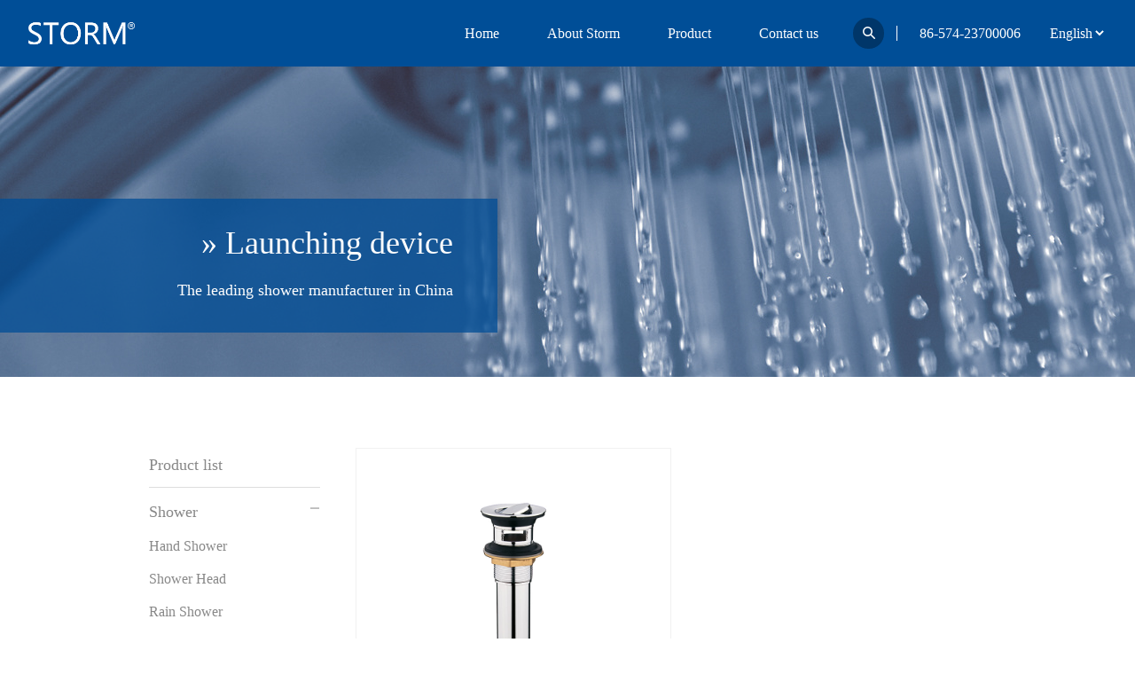

--- FILE ---
content_type: text/html
request_url: http://stormshower.com/product-en/accessories-en/launching-device-en/
body_size: 5481
content:
<!DOCTYPE html>
<html>
<head lang="en">
    <meta charset="UTF-8">
    <meta name="viewport" content="width=device-width, initial-scale=1">
    <title> &raquo; Launching device-Ningbo Storm Plumbing Co., Ltd.</title>
    <meta name="keywords" content="Ningbo Storm Plumbing Co., Ltd.">
	<meta name="description" content="Ningbo Storm Plumbing Co., Ltd.">
    <link href="/wp-content/themes/sy2/css/bootstrap.css" rel="stylesheet">
    <link href="/wp-content/themes/sy2/css/iconfont.css" rel="stylesheet">
    <link href="/wp-content/themes/sy2/css/animate.min.css" rel="stylesheet">
    <link href="/wp-content/themes/sy2/css/swiper.css" rel="stylesheet">
    <link href="/wp-content/themes/sy2/css/style.css" rel="stylesheet">
    <link href="/wp-content/themes/sy2/css/style-nei.css" rel="stylesheet">

    <script src="/wp-content/themes/sy2/js/jquery.js" type="text/javascript"></script>
    <script src="/wp-content/themes/sy2/js/wow.min.js" type="text/javascript"></script>
    <script src="/wp-content/themes/sy2/js/bootstrap.min.js" type="text/javascript"></script>
    <script src="/wp-content/themes/sy2/js/swiper.min.js" type="text/javascript"></script>
</head>
<body>
<header>
    <div class="header-top">
        <div class="logo  wow fadeInUp " data-wow-duration="0.5s">
<img src="/wp-content/themes/sy2/picture/logo-en.png"> </div>
        <div class="header-nav disj"><i class="iconfont icon-caidan_o"></i></div>
            <div class="nav   wow fadeInUp " data-wow-duration="0.5s">
                <ul>
<li id="menu-item-948" class="menu-item menu-item-type-post_type menu-item-object-page menu-item-home menu-item-948"><a href="/">Home</a></li>
<li id="menu-item-949" class="menu-item menu-item-type-post_type menu-item-object-page menu-item-has-children menu-item-949">
<a href="/about-en">About Storm</a>
<ul class="sub-menu">
	<li id="menu-item-950" class="menu-item menu-item-type-post_type menu-item-object-page menu-item-950"><a href="/about-en">About Us</a></li>
	<li id="menu-item-951" class="menu-item menu-item-type-post_type menu-item-object-page menu-item-951"><a href="/culture-en">Culture</a></li>
	<li id="menu-item-952" class="menu-item menu-item-type-post_type menu-item-object-page menu-item-952"><a href="/advantage-en">Advantage</a></li>
	<li id="menu-item-995" class="menu-item menu-item-type-taxonomy menu-item-object-category menu-item-995"><a href="/equipment-en">Equipment</a></li>
	<li id="menu-item-957" class="menu-item menu-item-type-post_type menu-item-object-page menu-item-957"><a href="/honor-en">Qualification</a></li>
</ul>
</li>
<li id="menu-item-958" class="menu-item menu-item-type-taxonomy menu-item-object-category current-category-ancestor current-menu-ancestor menu-item-has-children menu-item-958">
<a href="/product-en">Product</a>
<ul class="sub-menu">
	<li id="menu-item-959" class="menu-item menu-item-type-taxonomy menu-item-object-category menu-item-has-children menu-item-959">
<a href="/product-en/shower-en">Shower</a>
	<ul class="sub-menu">
		<li id="menu-item-961" class="menu-item menu-item-type-taxonomy menu-item-object-category menu-item-961"><a href="/product-en/shower-en/hand-shower-en">Hand Shower</a></li>
		<li id="menu-item-963" class="menu-item menu-item-type-taxonomy menu-item-object-category menu-item-963"><a href="/product-en/shower-en/shower-head-en">Shower Head</a></li>
		<li id="menu-item-960" class="menu-item menu-item-type-taxonomy menu-item-object-category menu-item-960"><a href="/product-en/shower-en/rain-shower-en">Rain Shower</a></li>
		<li id="menu-item-962" class="menu-item menu-item-type-taxonomy menu-item-object-category menu-item-962"><a href="/product-en/shower-en/shower-set-en">Shower Set</a></li>
		<li id="menu-item-966" class="menu-item menu-item-type-taxonomy menu-item-object-category menu-item-966"><a href="/product-en/shower-en/shower-rail-set">Shower Rail Set</a></li>
		<li id="menu-item-964" class="menu-item menu-item-type-taxonomy menu-item-object-category menu-item-964"><a href="/product-en/shower-en/kitchen-shower-en">Kitchen Shower</a></li>
		<li id="menu-item-965" class="menu-item menu-item-type-taxonomy menu-item-object-category menu-item-965"><a href="/product-en/shower-en/bidet-shower-en">Bidet Shower</a></li>
	</ul>
</li>
	<li id="menu-item-967" class="menu-item menu-item-type-taxonomy menu-item-object-category menu-item-has-children menu-item-967">
<a href="/product-en/faucet-en">Faucet</a>
	<ul class="sub-menu">
		<li id="menu-item-968" class="menu-item menu-item-type-taxonomy menu-item-object-category menu-item-968"><a href="/product-en/faucet-en/kitchen-faucet-en">Kitchen Faucet</a></li>
		<li id="menu-item-969" class="menu-item menu-item-type-taxonomy menu-item-object-category menu-item-969"><a href="/product-en/faucet-en/basin-mixer-en">Basin Mixer</a></li>
		<li id="menu-item-970" class="menu-item menu-item-type-taxonomy menu-item-object-category menu-item-970"><a href="/product-en/faucet-en/shower-mixer-en">Shower Mixer</a></li>
		<li id="menu-item-971" class="menu-item menu-item-type-taxonomy menu-item-object-category menu-item-971"><a href="/product-en/faucet-en/washer-valve-en">Washer Valve</a></li>
	</ul>
</li>
	<li id="menu-item-975" class="menu-item menu-item-type-taxonomy menu-item-object-category current-category-ancestor current-menu-ancestor current-menu-parent current-category-parent menu-item-has-children menu-item-975">
<a href="/product-en/accessories-en">Accessories</a>
	<ul class="sub-menu">
		<li id="menu-item-976" class="menu-item menu-item-type-taxonomy menu-item-object-category menu-item-976"><a href="/product-en/accessories-en/drain-en">Drain</a></li>
		<li id="menu-item-977" class="menu-item menu-item-type-taxonomy menu-item-object-category current-menu-item menu-item-977"><a href="/product-en/accessories-en/launching-device-en" aria-current="page">Launching device</a></li>
		<li id="menu-item-978" class="menu-item menu-item-type-taxonomy menu-item-object-category menu-item-978"><a href="/product-en/accessories-en/angle-valve-en">Angle Valve</a></li>
	</ul>
</li>
	<li id="menu-item-979" class="menu-item menu-item-type-taxonomy menu-item-object-category menu-item-979"><a href="/product-en/soap-dispenser-en">Soap Dispenser</a></li>
	<li id="menu-item-980" class="menu-item menu-item-type-taxonomy menu-item-object-category menu-item-has-children menu-item-980">
<a href="/product-en/other-en">More</a>
	<ul class="sub-menu">
		<li id="menu-item-981" class="menu-item menu-item-type-taxonomy menu-item-object-category menu-item-981"><a href="/product-en/other-en/slider-en">Slider</a></li>
		<li id="menu-item-982" class="menu-item menu-item-type-taxonomy menu-item-object-category menu-item-982"><a href="/product-en/other-en/soap-table-en">Soap Table</a></li>
		<li id="menu-item-983" class="menu-item menu-item-type-taxonomy menu-item-object-category menu-item-983"><a href="/product-en/other-en/wall-holder-en">Wall Holder</a></li>
		<li id="menu-item-984" class="menu-item menu-item-type-taxonomy menu-item-object-category menu-item-984"><a href="/product-en/other-en/hose-en">Hose</a></li>
	</ul>
</li>
</ul>
</li>
<li id="menu-item-986" class="menu-item menu-item-type-post_type menu-item-object-page menu-item-986"><a href="/contact-en">Contact us</a></li>
                    <li class="dis"><span><i class="iconfont icon-sousuo"></i></span></li>
                    <li class="dis">
<a class="border-left" href="tel:86-574-23700006">86-574-23700006</a> </li>
                    <li class="dis">
                        <select name="lang_choice_1" id="lang_choice_1" class="pll-switcher-select">
	<option value="https://www.stormshower.com/zh/product/accessories/launching-device" lang="zh-CN">中文</option>
	<option value="https://www.stormshower.com/product-en/accessories-en/launching-device-en" lang="en-US" selected>English</option>

</select>
<script type="text/javascript">
					//<![CDATA[
					document.getElementById( "lang_choice_1" ).addEventListener( "change", function ( event ) { location.href = event.currentTarget.value; } )
					//]]>
				</script>					</li>
					
                    		<li class="lang-item lang-item-3 lang-item-zh lang-item-first"><a lang="zh-CN" hreflang="zh-CN" href="/zh/product/accessories/launching-device">中文</a></li>
                </ul>
            </div>
            <div class="clearfix"></div>
    </div>
    <div class="search">
        <i class="iconfont icon-shanchu wow fadeInUp " data-wow-duration="0.5s"></i>
        <form action="" class="wow fadeInUp " data-wow-duration="0.5s" method="get" id="searchform">
            <input type="hidden" name="107" value="22">
            <input placeholder="搜索" name="s" id="s">
            <button type="submit"></button><span><i class="iconfont icon-sousuo"></i></span>
            <div class="clearfix"></div>
        </form>
    </div>
</header>

<script>
    $(document).ready(function(){
        var pmh2=$(window).height();
        $('.search').css('height',pmh2+'px');
        $('.header-top i.icon-sousuo').click(function(){
            $('.search').slideDown();
            document.documentElement.style.overflowY = 'hidden'; 
        });
        $('.search i.icon-shanchu').click(function(){
            $('.search').slideUp();
            document.documentElement.style.overflowY = 'scroll'; 
        })
        var fuk=false;
         if($(window).width()<768){         	
    		var pmh2=$('body').height();
    		$('header .header-top .nav ul.sub-menu').hide()
    		$('header .header-top .nav').css('min-height',pmh2+'px')
			$('.nav ul li.menu-item-has-children>a').after('<i class="iconfont icon-jia text-right1"><\/i>');
         }
         var caid; 
         $('header .header-top .nav ul li>i').click(function(){
         	caid=$('header .header-top .nav ul li>i').index($(this)[0]);
         	if($(this).is('.icon-jia')){
         		$(this).removeClass('icon-jia');
         		$(this).addClass('icon-jian');
         		$('header .header-top .nav ul.sub-menu').eq(caid).slideDown('slow');
         	}else{
         		$(this).removeClass('icon-jian');
         		$(this).addClass('icon-jia');
         		$('header .header-top .nav ul.sub-menu').eq(caid).slideUp('slow');
         	}
         });
        $('.header-nav').click(function(){
            fuk=!fuk;
            $('header .header-top .nav').toggle();
            if(!fuk){
                $('.header-nav i').removeClass('icon-shanchu');
                $('.header-nav i').addClass('icon-caidan_o');
    			$('header .header-top').css('min-height','0px')
            }else{
                $('.header-nav i').removeClass('icon-caidan_o');
                $('.header-nav i').addClass('icon-shanchu');
    			$('header .header-top').css('min-height',pmh2+'px')
            }
        })
    })
</script>

<section class="banner-ner" style="background-image: url(/wp-content/themes/sy2/images/product-top.jpg)">
   <div class="banner-bt text-right wow fadeInUp" data-wow-duration="0.5s">
       <div class="bt"> &raquo; Launching device</div>
       <p>The leading shower manufacturer in China</p>
   </div>
</section>
<style>header{		
    background-color: #004E97;
    position: relative;
	}</style>
<script>var pmw=$(window).width();
    var pmh=$(window).height();
    if($(window).width()> 7680){
        $('.banner-ner ').css('height',pmh-220+'px');
    }</script>


<section class="main-ner product container">
    <div class="row">
        <div class="col-sm-1"></div>
        <div class="col-sm-10 pd-0">
            <div class="col-sm-3">
             <div class="left-list1 left-bt1 wow fadeInUp" data-wow-duration="0.5s">
<h4>Product list</h4>
    <div class="menu-container">
        <ul id="menu" class="menu">
            <li class=" menu-item-has-children wow fadeInUp" data-wow-duration="0.5s">
            	<a href="/product-en/shower-en/">Shower</a>
	            <ul class="sub-menu">
	                <li><a href="/product-en/shower-en/hand-shower-en">Hand Shower</a></li>
	                <li><a href="/product-en/shower-en/shower-head-en">Shower Head</a></li>
	                <li><a href="/product-en/shower-en/rain-shower-en">Rain Shower</a></li>
	                <li><a href="/product-en/shower-en/shower-set-en">Shower Set</a></li>
	                <li><a href="/product-en/shower-en/shower-rail-set">Shower Rail Set</a></li>
	                <li><a href="/product-en/shower-en/kitchen-shower-en">Kitchen Shower</a></li>
	                <li><a href="/product-en/shower-en/bidet-shower-en">Bidet Shower</a></li>
	            </ul>
            </li>
            <li class=" menu-item-has-children wow fadeInUp" data-wow-duration="0.5s">
				<a href="/product-en/faucet-en">Faucet</a>
	            <ul class="sub-menu">
	                <li><a href="/product-en/faucet-en/kitchen-faucet-en">Kitchen Faucet</a></li>
	                <li><a href="/product-en/faucet-en/basin-mixer-en">Basin Mixer</a></li>
	                <li><a href="/product-en/faucet-en/shower-mixer-en">Shower Mixer</a></li>
	                <li><a href="/product-en/faucet-en/washer-valve-en">Washer Valve</a></li>
	            </ul>
            </li>
        	<!--<li class="wow fadeInUp"  data-wow-duration="0.5s"><a href="https://www.stormshower.com/product-en/bathtub-en">Bathtub</a></li>
        	<li class="wow fadeInUp"  data-wow-duration="0.5s"><a href="https://www.stormshower.com/product-en/toilet-en">Toilet</a></li>
        	<li class="wow fadeInUp"  data-wow-duration="0.5s"><a href="https://www.stormshower.com/product-en/cabinet-en">Cabinet</a></li>-->
            <li class=" menu-item-has-children wow fadeInUp" data-wow-duration="0.5s">
				<a href="/product-en/accessories-en">Accessories</a>
	            <ul class="sub-menu">
	                <li><a href="/product-en/accessories-en/drain-en">Drain</a></li>
	                <li><a href="/product-en/accessories-en/launching-device-en">Launching device</a></li>
	                <li><a href="/product-en/accessories-en/angle-valve-en">Angle Valve</a></li>
	            </ul>
            </li>
            <li class="wow fadeInUp" data-wow-duration="0.5s"><a href="/product-en/soap-dispenser-en">Soap Dispenser</a></li>
            <li class=" menu-item-has-children wow fadeInUp" data-wow-duration="0.5s">
				<a href="/product-en/other-en">More</a>
		        <ul class="sub-menu">
		            <li><a href="/product-en/other-en/slider-en">Slider</a></li>
		           	<li><a href="/product-en/other-en/soap-table-en">Soap Table</a></li>
		            <li><a href="/product-en/other-en/wall-holder-en">Wall Holder</a></li>
		            <li><a href="/product-en/other-en/hose-en">Hose</a></li>
		        </ul>    
            </li>
        </ul>
    </div>
</div>

<script>
	$(document).ready(function(){		
		$('.left-list1  ul.menu>li.menu-item-has-children>a').after('<i class="iconfont icon-jian text-right1"><\/i>');		
		var ico=true;
		var ico1=true;
        var ico2=true;
        var ico3=true;
        var ico4=true;
        $('.left-list1  ul.menu>li.menu-item-has-children i').click(function () {
        	var ind=$('.left-list1  ul.menu>li.menu-item-has-children i').index($(this)[0]);
        	console.log(ind)
          
            if($(window).width()<768){
            	  if(ind==0){
		            ico1=!ico1;
	            	ico=ico1;   
	            }else if(ind==1){
		            ico2=!ico2;
	            	ico=ico2;   
	            }else if(ind==2){
		            ico3=!ico3;
	            	ico=ico3;   
	            }else if(ind==3){
		            ico4=!ico4;
	            	ico=ico4;   
	            }
    		}else{
    			  if(ind==0){
	            	ico=ico1;   
		            ico1=!ico1;
	            }else if(ind==1){
	            	ico=ico2;   
		            ico2=!ico2;
	            }else if(ind==2){
	            	ico=ico3;   
		            ico3=!ico3;
	            }else if(ind==3){
	            	ico=ico4;   
		            ico4=!ico4;
	            }
	    		}
            if(ico){
	            	$('.left-list1  ul li i').eq(ind).removeClass('icon-jian');
	                $('.left-list1  ul li i').eq(ind).addClass('icon-jia');
	                $('.left-list1  ul li.menu-item-has-children').eq(ind).addClass('aticle1')
	            }else{
	                $('.left-list1  ul li i').eq(ind).removeClass('icon-jia');
	                $('.left-list1  ul li i').eq(ind).addClass('icon-jian');
	                $('.left-list1  ul li.menu-item-has-children').eq(ind).removeClass('aticle1')
	            }
        })
        if($(window).width()<768){
        	$('.left-list1  ul li i').removeClass('icon-jian');
	        $('.left-list1  ul li i').addClass('icon-jia');
	        $('.left-list1  ul li.menu-item-has-children').addClass('aticle1')
    	}
        
	})
</script>            </div>
            <div class="col-sm-9">
                <div class="row">
                	     				<div class="col-sm-6 col-xs-6 wow fadeInUp" data-wow-duration="0.5s">
                        <div class="list">
                            <a href="/archives/358">
                                <div class="product-img"><img src="/wp-content/uploads/2022/05/6-4.jpg" width="100%"></div>
                                <div class="product-bt">Basin Drain<p>880802001</p>
</div>
                            </a>
                        </div>
                    </div>
													<div class="clearfix"></div>
					
				<div class="page text-center">
				 </div>                    
            </div>
        </div>

        <div class="col-sm-1"></div>
        <div class="clearfix"></div>
        </div>
    </div>
</section>
<style></style>
<script>$(document).ready(function(){
        var ico1=true;
        var ico2=true;
        $('.left-bt1 h4').click(function () {
            if(ico1){
                $('.left-bt1 h4 i').removeClass('icon-jia');
                $('.left-bt1 h4 i').addClass('icon-jian');
            }else{
                $('.left-bt1 h4 i').removeClass('icon-jian');
                $('.left-bt1 h4 i').addClass('icon-jia');
            }
            $('.left-bt1 ul').slideToggle(300);
            ico1=!ico1;
        })
        $('.left-bt2 h4').click(function () {
            if(ico2){
                $('.left-bt2 h4 i').removeClass('icon-jia');
                $('.left-bt2 h4 i').addClass('icon-jian');
            }else{
                $('.left-bt2 h4 i').removeClass('icon-jian');
                $('.left-bt2 h4 i').addClass('icon-jia');
            }
            $('.left-bt2 ul').slideToggle(300);
            ico2=!ico2;
        })
    })</script>
<footer>
    <div class="footer-bj">
        <div class="container">
            <div class="row">
                <div class="col-sm-12 text-center wow fadeInUp " data-wow-duration="0.5s">
                    <h3>Looking for your own showers?</h3>
                     <form action="https://www.stormshower.com/archives/358#wpcf7-f48-o1" method="post" class="wpcf7-form init" novalidate="novalidate" data-status="init">
						<div style="display: none;">
							<input type="hidden" name="_wpcf7" value="48">
							<input type="hidden" name="_wpcf7_version" value="5.5.5">
							<input type="hidden" name="_wpcf7_locale" value="zh_CN">
							<input type="hidden" name="_wpcf7_unit_tag" value="wpcf7-f48-o1">
							<input type="hidden" name="_wpcf7_container_post" value="0">
							<input type="hidden" name="_wpcf7_posted_data_hash" value="">
						</div>
						<input type="text" name="your-name" value="" placeholder="Name*">
						<input type="email" name="your-email" value="" placeholder="E-mail*">
						<input type="tel" name="your-tel" value="" placeholder="Telephone*">
                        <button type="submit">Submit</button>
						<div class="wpcf7-response-output" aria-hidden="true"></div>
					</form>
                </div>
                <div class="col-sm-4 wow fadeInUp " data-wow-duration="0.5s">
                    <div class="logo">
<img src="/wp-content/themes/sy2/picture/logo-top-en.png"> </div>
                    <div class="bq">copyright © Ningbo Storm Plumbing Co., Ltd. </div>
                </div>
                <div class="col-sm-4 wow fadeInUp dis" data-wow-duration="0.5s">
                    <h4>Products</h4>
                        <li><a href="/product-en/shower-en">Shower</a></li>
			            <li><a href="/product-en/faucet-en">Faucet</a></li>
			            <!--<li><a href="https://www.stormshower.com/product-en/bathtub-en">Bathtub</a></li>
			            <li><a href="https://www.stormshower.com/product-en/toilet-en">Toilet</a></li>
			            <li><a href="https://www.stormshower.com/product-en/cabinet-en">Cabinet</a></li>-->
			            <li><a href="/product-en/accessories-en">Accessories</a></li>
			            <li><a href="/product-en/soap-dispenser-en">Soap Dispenser</a></li>
			            <li><a href="/product-en/other-en">More</a></li>
                        <div class="clearfix"></div>
                    

                </div>
                <div class="col-sm-2 wow fadeInUp dis" data-wow-duration="0.5s">
                    <h4>About Storm</h4>
                    <ul class="footer-about">                    	
                       	<li><a href="/about-en" aria-current="page">About Us</a></li>
						<li><a href="/culture-en">Culture</a></li>
						<li><a href="/honor-en">Qualification</a></li>
						<li><a href="/advantage-en">Product Advantage</a></li>
                    </ul>
                </div>
                <div class="col-sm-2 wow fadeInUp dis" data-wow-duration="0.5s">
                    <h4>Scan Code</h4>
                    <ul class="footer-about">
                        <li><img src="/wp-content/themes/sy2/picture/ewm.jpg"></li>
                    </ul>
                </div>
            </div>
        </div>
    </div>
</footer>

<script>if (!(/msie [6|7|8|9]/i.test(navigator.userAgent))){
        new WOW().init();
    };</script>
<style>.nav ul li.menu-item-has-children ul.sub-menu li.menu-item-has-children ul.sub-menu {
		left: 145px;
	}</style>
</body>
</html>

--- FILE ---
content_type: text/css
request_url: http://stormshower.com/wp-content/themes/sy2/css/iconfont.css
body_size: 534
content:
@font-face {
  font-family: "iconfont"; /* Project id  */
  src: url('/wp-content/themes/sy2/css/iconfont.ttf?t=1652865627573') format('truetype');
}

.iconfont {
  font-family: "iconfont" !important;
  font-size: 16px;
  font-style: normal;
  -webkit-font-smoothing: antialiased;
  -moz-osx-font-smoothing: grayscale;
}

.icon-jia:before {
  content: "\f018b";
}

.icon-jian:before {
  content: "\f018c";
}

.icon-bofang:before {
  content: "\e653";
}

.icon-dizhi:before {
  content: "\e652";
}

.icon-shanchu:before {
  content: "\e6ac";
}

.icon-xiangmujingyingxinxichaxun:before {
  content: "\e654";
}

.icon-yuanjing:before {
  content: "\e638";
}

.icon-xiahuatishi:before {
  content: "\e641";
}

.icon-caidan_o:before {
  content: "\eb71";
}

.icon-dianhua:before {
  content: "\e731";
}

.icon-linian:before {
  content: "\e65d";
}

.icon-liuyan:before {
  content: "\e50b";
}

.icon-qiyejingshen:before {
  content: "\e64f";
}

.icon-sousuo:before {
  content: "\e854";
}

.icon-shouyexiahua:before {
  content: "\e8a8";
}



--- FILE ---
content_type: text/css
request_url: http://stormshower.com/wp-content/themes/sy2/css/style.css
body_size: 5662
content:
*{
    margin: 0;
    padding: 0;
    font-family: "微软雅黑",'Microsoft YaHei';
	text-decoration: none;
}
*:hover{
	text-decoration: none;
}
a:link{text-decoration:none; }  /* 指正常的未被访问过的链接*/

a:visited{text-decoration:none; }/*指已经访问过的链接*/

a:hover{text-decoration:none;}/*指鼠标在链接*/}

a:active{text-decoration:none;}/* 指正在点的链接*/ 
body{
	width: 100%;
	 margin: 0;
    padding: 0;
}
a:hover{
    text-decoration: none;
}
header{
    position: absolute;
    top: 0;
    left: 0;
    width: 100%;
    z-index: 999;
}
header .header-top{
    padding:20px 2.5%;
}
header .header-top .logo{
    float: left;
}
header .header-top .header-nav{
    background-color: #fff;
    width: 35px;
    height: 30px;
    border-radius: 5px;
    position: absolute;
    right: 15px;
    top: 10px;
    text-align: center;
    z-index: 999;
}
header .header-top .header-nav i.iconfont{
    color: #000;
    line-height: 30px;
    font-size: 25px;
}
header .header-top .nav{
    float: right;
}
header .header-top .nav ul{
	margin-bottom: 0px;
}
header .header-top .logo img{
    width: 120px;
}
header .header-top .nav ul li{
    display: inline-block;
    font-size: 16px;
}
header .header-top .nav ul li a{
    color: #ffffff;
    /*display: inline-block;*/
    line-height: 35px;
    padding:0 25px;
    min-width: 100%;
    
}
header .header-top .nav ul li a.border-left{
    border-left: 1px solid #ffffff;
}
header .header-top .nav ul li span{
    background-color: rgba(0, 0, 0, 0.3);
    display: inline-block;
    width: 35px;
    height: 35px;
    border-radius: 50px;
    text-align: center;
    margin: 0 10px;
    margin-left: 10px;
}
header .header-top .nav ul li span i{
    color: #fff;
    line-height: 35px;
}
header .header-top .nav ul li select{
    background-color: rgba(255, 255, 255, 0);
    text-align: right;
    color: #fff;
    /*margin-left: 20px;*/
    border: rgba(255, 255, 255, 0);
}
header .header-top .nav ul li select option{
    color: #000;
    text-align: left;
}
header .header-banner{
    padding: 250px 0;
}
header .header-banner .header-banner-wen h2{
    font-size: 48px;
    font-weight: 600;
    color: #ffffff;
    line-height: 1.68em;
}
header .header-banner .header-banner-wen .play{
    color: #fff;
}
header .header-banner .header-banner-wen .play span{
    margin-top: 80px;
    color: #ffffff;
    width: 84px;
    text-align: center;
    height: 84px;
    line-height: 80px;
    display: inline-block;
    border: 1px solid #ffffff;
    border-radius: 50%;
    margin-right: 15px;
}
header .header-banner .header-banner-wen .play i:after,header .header-banner .header-banner-wen .play i:before,{
    width: 100%;
    height: 100%;
    content: '';
    display: block;
    position: absolute;
    top: 0;
    left: 0;
    border-radius: inherit;
    background: rgba(255,255,255,.35);
    -webkit-animation: ks 2s linear infinite;
    -o-animation: ks 2s linear infinite;
    -ms-animation: ks 2s linear infinite;
    -moz-animation: ks 2s linear infinite;
    animation: ks 2s linear infinite;
    z-index: -1;
}
/*二级导航*/
	.nav ul li.menu-item-has-children{
		position: relative;
	}
	.nav ul li.menu-item-has-children ul.sub-menu{
		position: absolute;
		top:35px;
    	background-color: rgba(255, 255, 255, 1);
    	padding: 5px 0;
    	min-width: 145px;
    	text-align: center;
    	display: none;
	}
	.nav ul li.menu-item-has-children ul.sub-menu  ul.sub-menu:hover{
    	background-color: rgba(255, 255, 255, 1);
	}
	
	.nav ul li.menu-item-has-children ul.sub-menu li{
		position: relative;
		display: block;
		border-bottom: 1px solid #DDDDDD;
		text-align: left;
		display: none;
	}
	.nav ul li.menu-item-has-children:hover ul.sub-menu{
		display: block;
	}
	.nav ul li.menu-item-has-children:hover ul.sub-menu li{
		display: block;
	}
	.nav ul li.menu-item-has-children ul.sub-menu li a{
		color: #555;
	}
	.nav ul li.menu-item-has-children ul.sub-menu li:hover{
    	background-color: rgba(0, 78, 151, 1);
	}
	.nav ul li.menu-item-has-children ul.sub-menu li:hover a{
		color: #fff;
	}
	.nav ul li.menu-item-has-children ul.sub-menu li:hover li a{
		color: #555;
	}
	.nav ul li.menu-item-has-children ul.sub-menu li  li:hover a{
    	background-color: rgba(0, 78, 151, 1);
		color: #fff;
	}
	.nav ul li.menu-item-has-children ul.sub-menu li a{
		font-size: 12px;
		line-height: 2em;
	}
	/*三级导航*/
	.nav ul li.menu-item-has-children ul.sub-menu li ul.sub-menu{
		position: absolute;
		width: auto;
		min-width: 100%;
		width: 120%;
		left: 135px;
		top: 0;
		z-index: 999;
		display: none;
	}
	nav ul li.menu-item-has-children ul.sub-menu li ul.sub-menu a{
		color: #555;
	}
	.nav ul li.menu-item-has-children ul.sub-menu li:hover ul.sub-menu{
		display: block;
	}



.main{
    padding: 90px 5%;
}
.disj{
    display: none;
}

.banner .swiper-container1,.banner .swiper-wrapper,.banner .swiper{
    width: 100%;
}
.banner{
    width: 100%;
    overflow: hidden;
}
.banner .swiper{
    width: 100%;
}
.banner .header-banner{
    background-repeat: no-repeat;
    background-size: cover, cover;
    background-position: center;
    width: 100% !important;
    height:750px;
}
.banner .header-banner h2{
    padding-top: 250px;
    font-size: 48px;
    font-weight: 600;
    color: #ffffff;
    line-height: 1.68em
}

.main1{
    padding: 50px 0;
}


.banner .fudong{
    		width: 900px;
    		padding: 45px 60px;
    		position: relative;
    		padding-top: 60px;
    		padding-bottom: 30px;
    		top: 300px;		
    	}
    	.banner .fudong img{
    		height: 50px;
    		margin-bottom: 50px;
    	}
    	.banner .fudong {
    		font-size: 36px;
    		line-height: 2em;
    		color: #555555;
    	}
    	.banner .fudong1{
    		left: 40%;
    		background-color: rgba(255,255,255,0.1);
    	}
    	.banner .fudong2{
    		background-color: rgba(0,108,148,0.25);
    		left: 40%;
    		color: #FFFFFF;
    	}
    	.banner .fudong3{
    		background-color: rgba(0,75,150,0.2);
    		left: 45%;
    		color: #FFFFFF;
    	}
    	.banner .fudong4{
    		left: 36%;
    		color: #ffffff;
    		background-color: rgba(255,255,255,0.1);
    	}
    	@media (max-width:1000px ) {
    		.banner .fudong{
    		width: 700px;
    		padding: 45px 50px;
    		}
    		.banner .fudong1{
    			left: 20%;
    		}
    		.banner .fudong2{
    			left: 20%;
    		}
    		.banner .fudong3{
    			left: 22%;
    		}
    		.banner .fudong4{
    			left: 16.5%;
    		}
    	}
    	@media (max-width:768px ){
    		.banner .fudong{
    			width: 75%;
    			top: 0;
    		}
    		.banner .fudong img{
    			height: 30px;
    			margin-bottom: 15px;
    		}
    		.banner .fudong{
    			font-size: 18px;
    		}
    	}

	.tuijian{
		padding: 40px 0 30px;
	}
	.tuijian .bt{
		text-align: center;
	    font-size: 48px;
	    font-weight: 600;
	    color: rgba(17,17,17,1);
	    line-height: 67px;
	}
	.tuijian .miaosu{
		text-align: center;
	    font-size: 32px;
	    font-weight: 400;
	    color: rgba(102,102,102,1);
	    line-height: 2em;
	    padding-bottom: 30px;
	}
	.tuijian .list{
		width: 20%;
		float: left;
	}
	.tuijian .list .img{
		width: 100px;
		height: 100px;
		margin:0 auto ;
		background-repeat: no-repeat;
		background-size: cover, cover;
		background-position: center;
	}
	.tuijian .list:nth-of-type(1) .img{
		background-image: url(/wp-content/themes/sy2/picture/ico-01.png)	
	}
	.tuijian .list:nth-of-type(2) .img{
		background-image: url(/wp-content/themes/sy2/picture/ico-02.png)	
	}
	.tuijian .list:nth-of-type(3) .img{
		background-image: url(/wp-content/themes/sy2/picture/ico-03.png)	
	}
	.tuijian .list:nth-of-type(4) .img{
		background-image: url(/wp-content/themes/sy2/picture/ico-04.png)	
	}
	.tuijian .list:nth-of-type(5) .img{
		background-image: url(/wp-content/themes/sy2/picture/ico-05.png)	
	}
	.tuijian .list:nth-of-type(1):hover .img{
		background-image: url(/wp-content/themes/sy2/picture/ico-001.png)	
	}
	.tuijian .list:nth-of-type(2):hover .img{
		background-image: url(/wp-content/themes/sy2/picture/ico-002.png)	
	}
	.tuijian .list:nth-of-type(3):hover .img{
		background-image: url(/wp-content/themes/sy2/picture/ico-003.png)	
	}
	.tuijian .list:nth-of-type(4):hover .img{
		background-image: url(/wp-content/themes/sy2/picture/ico-004.png)	
	}
	.tuijian .list:nth-of-type(5):hover .img{
		background-image: url(/wp-content/themes/sy2/picture/ico-005.png)	
	}
	.tuijian .list a .xbt{
		padding-top: 10px;
		color:#222222;
		font-size: 18px;
		font-weight: 500;
	}
	
	.tuijian .list{
		position: relative;
		z-index: 99;
		padding-bottom: 15px;
	}
	.tuijian .list ul{
		position: absolute;
		padding-top: 5px;
		padding-bottom: 10px;
		margin: 0 12.5%;
		width: 75%;
		z-index: 99;
		background-color: #FFFFFF;
		display: none;
	}
	.tuijian .list:hover ul{
		display: block;
	}
	.tuijian .list .sub-menu li{
		list-style: none;
		width: 100%;
		font-size: 12px;
		text-align: center;
		line-height: 2.2em;
		border-bottom: 1px dashed #DDDDDD;
		z-index: 99;
	}
	.tuijian .list .sub-menu li a{
		color:#555555;
		font-size: 14px;
	}
	.tuijian .list .sub-menu li:hover{
		background-color: #004E97
	}
	.tuijian .list .sub-menu li:hover a{
		color:#FFFFFF;
	}
	@media (max-width:768px ) {
		.tuijian .list{
			width: 33%;
			float: left;
		}
		.tuijian .list a .xbt{
			font-size: 16px;
		}
	}
	
	.caitu{
		margin-top: 25px;
	}
	.caitu .row{
		position: relative;
		padding:20px 0;
	}
	.caitu .caitu-bt{
		text-align: center;
	    font-size: 48px;
	    font-weight: 600;
	    color: rgba(17,17,17,1);
	    line-height: 67px;
	    padding-bottom: 50px;
	}
	.caitu .list{
		width: calc( 25% - 10px );
		margin:0 5px;
		background-repeat: no-repeat;
		background-size: cover, cover;
		background-position: center;
		float: left;
	}
	.caitu .list3{
		position: absolute;
		top: calc( 50% + 63px );
		left: calc( 25% + 7px );
	}
	.caitu .list3{
		
	}
	.caitu .list4{
		position: absolute;
		top: calc( 50% + 63px );
		left: calc( 25% + 7px );
	}
	.caitu .list5{
		position: absolute;
		top: calc( 50% + 63px );
		left: calc( 50% + 0px );
	}
	.caitu .list a .img1{
		width: 100%;
		height: calc( 100% );
		position: relative;
		background: rgba(0, 78, 151, 0.0);
		transition:all 0.3s ease 0s;
	}
	.caitu .list:hover a .img1{
		background: rgba(0, 78, 151, 0.75);
	}

	.caitu .list a .wz .bt{
		font-size: 24px;
		color: #ffffff00;
		font-weight: 500;	
		transition:all 0.3s ease 0s;	
	}
	.caitu .list a .wz .more{
		display: inline-block;
		text-align: center;
		margin-top: 20px;
		padding: 10px 35px;
		border-radius: 50px;
		border: 1px solid #ffffff00;
		color: #ffffff00;
		transition:all 0.3s ease 0s;
	}
	.caitu .list a .wz{
		position: relative;
		bottom:0;
		transition:all 0.3s ease 0s;
	}
	.caitu .list3 a .wz{
		left: 50px;
	}
	.caitu .list:hover a .wz{
		bottom:calc( -100% + 160px);
	}
	.caitu .list:hover a .wz .bt{
		color: #FFFFFF;
	}
	.caitu .list:hover a .wz .more{
		color: #FFFFFF;
		border: 1px solid #FFFFFF;
	}
.caitu1 .row{
		position: relative;
	}
	.caitu1 .caitu-bt{
		text-align: center;
	    font-size: 24px;
	    font-weight: 600;
	    color: rgba(17,17,17,1);
	    padding-bottom: 20px;
	}
	.caitu1 .list{
		width: 100%;
		background-repeat: no-repeat;
		background-size: cover, cover;
		background-position: center;
		margin-bottom: 10px;
	}
	.caitu1 .list .img1{
		text-align: center;
		margin: 0 auto;
		padding-top: 25px;
	}
	.caitu1 .list .img1 .wz{
		display: inline-block;
		border: 1px solid #FFFFFF;
		padding: 10px 25px;
		color: #FFFFFF;
		border-radius: 15px;
		background-color: #00000050;
		position: relative;
		bottom: 0;
		
	}
	.caitu1 .list .img1 .wz .more{
		display: none;
	}
	.caitu1 .lef{
		width: 50%;
		padding:0 5px;
		float: left;
	}
	.caitu1 .lef2{
		width: 100%;
		padding:0 5px;
	}
.gywm{
		padding-top: 120PX;
		padding-bottom: 80px;
		border-bottom: 1px solid #dddddd;
	}
	.gywm .col-sm-6{
		border-right: 1px solid #DDDDDD;
	}
	.gywm .col-sm-6:nth-of-type(2){
		border-right: 0;
	}
	.gywm .img{
		padding: 30px;
	}
	.gywm .img img{
		height: 60px;
	}
	.gywm .gywm-img{
		width: 85%;
		margin:30px auto;
		overflow: hidden;
	}
	.gywm .gywm-img img{
		/*border:1px solid #555;*/
		/*padding: 5px;*/
		width: 100%;
		height: 62.22%;
		/*border-radius: 15px;*/
		transition:all 0.5s ease 0s;	
	}
	.gywm a:hover .gywm-img img{
		transform: scale(1.2);
	}
	.gywm .bt{
		font-size: 32px;
	    font-weight: bold;
	    color: rgba(17,17,17,1);
	    line-height: 60px;
	    text-decoration: none !important;
	}
	.gywm .jj{
		font-size: 20px;
	    color: rgba(102,102,102,1);
	    line-height: 33px;
	    padding-bottom: 25px;
	    text-decoration: none !important;
    }
	.gywm a:hover .bt{
	    color: #004E97;
	    text-decoration: none;
	}
	.gywm a:hover .jj{
		color: #222222;
	    text-decoration: none;
	}
	
	.gywm .muban{
		width: 85%;
		margin: 0 7.5%;
		height: 292px;
		background-color: #06060600;
		position: absolute;
		top: 30px;
		left: 13px;
		transition:all 0.5s ease 0.1s;
	}
	.gywm .muban .img2{
		width: 40px;
		margin: 0 auto;
	}
	.gywm .muban .img2 img{
		width: 100%;
		opacity: 0;
		margin-top: auto;
		transition:all 0.5s ease 0.1s;
	}
	.gywm a:hover .muban{
		background-color: #06060665;
	}
	.gywm a:hover .muban .img2 img{
		opacity: 1;
	}
	
.hzhb{
		padding: 110px 0 100px;
	}
	.hzhb .bt{
		text-align: center;
	    font-size: 48px;
	    font-weight: 600;
	    color: rgba(17,17,17,1);
	    line-height: 67px;
	    padding-bottom: 60px;
	}
	.hzhb .miaosu{
		text-align: center;
	    font-size: 32px;
	    font-weight: 400;
	    color: rgba(102,102,102,1);
	    line-height: 2em;
	    padding-bottom: 30px;
	}
	.hzhb ul{
		padding: 0;
		margin: 0;
	}
	.hzhb ul li{
		float: left;
		list-style: none;
		width: 20%;
		margin: 10px 0;
		padding: 10px 0;
	}
	.hzhb ul li .img{
		border-right: 1px solid #DDDDDD;
	}
	.hzhb ul li:hover{
		box-shadow:0 0 10px #ddd
	}
	.hzhb ul li img{
		max-width: 100%;
		max-height: 60px;
	}
	.hzhb ul li:nth-of-type(5) .img{
		border-right: 0px solid #DDDDDD;
	}
	.hzhb ul li:nth-last-of-type(1) .img{
		border-right: 0px solid #DDDDDD;
	}
	
	.hzhb1{
		padding: 110px 0 100px;
	}
	.hzhb1 .bt{
		text-align: center;
	    font-size: 48px;
	    font-weight: 600;
	    color: rgba(17,17,17,1);
	    line-height: 67px;
	    padding-bottom: 60px;
	}
	.hzhb1 .kuang{
		overflow: hidden;
	}
	.hzhb1 ul{
		margin: 0;
		padding: 0;
		width: 10000px;
		left: 0px;
		position: relative;
	}
	.hzhb1 ul li{
		padding: 10px 25px;
		float: left;
		margin: 0 2px;
		list-style: none;
		border: 1px solid #dddddd;
	}
	.hzhb1 ul li img{
		height: 60px;
	}
	@media (max-width: 768px) {
		.gywm,.hzhb1{
			padding-top: 20px;
			padding-bottom: 20px;
		}
		.gywm .bt{
			font-size: 20px;
		}
		.gywm .gywm-img{
			margin-bottom: 0;
		}
		.gywm .jj{
			font-size: 16px;
			padding-bottom: 0;	
		}	
		.gywm .muban{
			display: none;
			}
			
		.hzhb1 .bt{
			font-size: 24px;
			padding-bottom: 20px;
		}
	}

.footer-bj{
    background-color: #eaebee;;
	padding: 60px 0 30px;
}
footer.main{
    padding-bottom: 35px;
}
footer h3{
    margin: 0;
    padding-bottom: 30px;
    color: #004E97;
    font-size: 32px;
}
footer form{
    padding-bottom: 80px;
}
footer .logo img{
    width: 80%;
    max-width: 150px;
}
footer form input{
    margin-right:15px;
    outline: none;
    border: none;
    padding-left: 15px;
    padding-bottom: 10px;
    background-color: rgba(255, 255, 255, 0);
    border-bottom: 2px solid #004E97;
    color: red;
    -webkit-text-fill-color: #004E97;
    caret-color: #004E97;
}
footer form input:hover{
    outline: none;
    border: none;
    border-bottom: 2px solid #004E97;
}
footer form button{
    background-color: #004E97;;
    outline: none;
    border: none;
    padding: 12px 65px;
    color: #ffffff;
    font-size: 16px;
    border-radius: 5px;
}
footer .logo{
    padding-bottom: 35px;
}
footer .bq{
    color: #222222;
    font-size: 14px;
    padding-bottom: 15px;
}
footer .bq a{
    color: #555555;
}
footer h4{
    color: #222222;
    font-size: 20px;
    font-weight: 600;
    padding-bottom: 15px;
    margin-top: 0;
}
footer li{
    list-style: none;
    width: 50%;
    float: left;
    padding-bottom: 20px;
}
footer li a{
    color: #555555;
}
footer li a:hover{
    color: #999;
    text-decoration: none;
}
footer .footer-about li{
    width: 100%;
}
footer .footer-about li img{
    width: 80%;
    max-width: 200px;
}
header .header-top .nav ul li.disj{
	display: none;
}
    header .header-top .nav ul li.lang-item-5,header .header-top .nav ul li.lang-item-3{
	display: none;
    }

@media (max-width: 1080px) {
	header .header-top .nav ul li a{
		padding: 0 10px;
		font-size: 14px;
	}
}
@media (max-width: 768px) {
    .dis{
    display: none;
    }
    .disj{
        display: block;
    }
    header .header-top .nav ul li.lang-item-5,header .header-top .nav ul li.lang-item-3{
	display: block;
    }
    header .header-top .nav ul li.dis{
    display: none;
    }
    header .header-top .nav ul li.disj{
    	display: block;
    }
header .header-top .nav ul li {
		width: 100%;
		border-bottom: 1px solid #dedede;
	}
	header .header-top .nav ul li{
		display: block;
		line-height: 45px;	
		padding-left: 25px;
	}
	header .header-top .nav ul li a{
		color: #555;
		padding: 0;
		line-height: 45px;
	}
	header .header-top .nav ul li li{
		margin: 0 ;
		padding: 0 15px;
		line-height: 35px;
		
	}
	header .header-top .nav ul li li li{
		margin: 0;
		padding: 0 15px;
		line-height: 30px;
	}
	.nav ul li.menu-item-has-children ul.sub-menu{
		position: relative;
		top: 0;
		padding: 0;
		}		
	.nav ul li.menu-item-has-children ul.sub-menu li{
		display: block;
		}	
	.nav ul li.menu-item-has-children ul.sub-menu li ul.sub-menu{
		position: relative;
		display: none;
		width: auto;
		left: -1px !important;
	}
	.nav ul li.menu-item-has-children ul.sub-menu li{
		border: 0;
		border-top: 1px solid #dedede;
	}	
	.nav ul li.menu-item-has-children ul.sub-menu li:hover{
    	background-color: rgba(0, 78, 151, 0);
	}
	.nav ul li.menu-item-has-children ul.sub-menu li:hover a{
		color: #555;
	}
	.nav ul li.menu-item-has-children ul.sub-menu li:hover li a{
		color: #555;
	}
	.nav ul li.menu-item-has-children ul.sub-menu li  li:hover a{
    	background-color: rgba(0, 78, 151, 0);
		color: #555;
	}
	
	header .header-top{
		width: 100%;
		height: 100%;
		padding: 0;
    	background-color: rgba(0, 78, 151, 0.55);
	}
	header .header-top .nav{
		display: none;
		float: none;
		position: absolute;
		left: 0;
		top: 0;
		width: 80%;
		background-color: #FFFFFF;
	}
	header .header-top .nav ul li>i{
		color: #999;
		position: absolute;
		right: 0;
		padding: 0 30px;
		
	}
	header .header-top .nav ul li li i{
		line-height: 25px;
		font-size: 14px;
		padding: 0 25px;
	}
	header .header-top .logo img{
	        width: auto;
	        height: 20px;
	    }
	    header .header-top{
        padding: 15px;
        height: auto;
    }

    header .header-top .logo{
        float:none;
    }
    header{
        position: relative;
        background-color: #004E97;
        height: 50px;
    }
    header .header-top .nav{
        float: none;
    }
    
    .banner .header-banner{
        height:200px;
    }

    .main1{
        padding: 25px 0;
    }
    .tubiao .col-sm-12 .tubiao-img{
        width: 25%;
    }
    .tubiao .col-sm-12 .tubiao-img:nth-of-type(5){
        border-left:dashed 1px #d4d4d4;
    }
    .tubiao .col-sm-12 .tubiao-img:nth-of-type(1),.tubiao .col-sm-12 .tubiao-img:nth-of-type(2),.tubiao .col-sm-12 .tubiao-img:nth-of-type(3),.tubiao .col-sm-12 .tubiao-img:nth-of-type(4){
        margin-bottom: 10px;
    }

    .main{
        padding: 30px 0px;
    }

    .index-about:hover .index-about1{
        background-color: rgba(0, 78, 151, 0.75);
    }

    .index-about:hover .container-fluid{
        display: block;
    }
    .index-about .container-fluid .zhuyao{
        padding: 0;

    }
    .index-about h2{
        font-size: 36px;
    }
    .index-about h4{
        margin: 20px auto;
        background-color: #ffffff;
        color: #004E97;
        width: 80%;
        padding: 10px;
    }

    .index-about p{
        font-size: 16px;
        padding: 0 30px;
        padding-bottom: 15px;
    }
    .index-about ul{
    	padding:0 15px;
    }
    .index-about ul li img{
        height: 40px;
        padding-bottom: 10px;
    }
    .index-cp h2 {
        font-size: 36px;
        padding-bottom: 5px;
    }
    .index-cp .index-product0{
        text-align: center;
        width: 100%;
    }
    .index-cp .index-product0 h4{
        text-align:center;
        font-size: 24px;
    }
    .index-cp .index-product0 p {
        font-size: 16px;
        padding: 15px 0;
    }
    .index-cp .index-product0 form {
        padding-top: 25px;
        margin-bottom: 30px;
    }
    .index-fuwu .video:nth-of-type(1){
        height: 200px;
        line-height: 175px;
        margin-bottom: 15px;
    }
    .index-new h2{
        padding-top: 15px;
    }
    .index-new{
        padding-left: 0;
        width: 100%;
    }
    .index-new h5{
        padding-top: 15px;
    }
    .new1{
        height: auto;
        padding-bottom: 25px;
    }
    .index-gy .col-sm-3{
        margin-bottom: 15px;
    }
    .index-gy .col-sm-3:nth-of-type(4){
        margin-bottom: 0px;
    }
    footer .col-sm-12{
        text-align: left;
    }
    footer h3{
        font-size: 20px;
    }
    footer form input{
        margin: 0;
        width: 80%;
        margin-bottom: 10px;
        text-align: left;
    }
    footer form button{
        text-align: left;
        margin-top: 10px;
        padding:5px 30px;
    }
    footer form{
        padding-bottom: 35px;
    }
    footer .logo{
        padding-bottom: 15px;
    }
    footer .bq:nth-last-child(1){
        padding-bottom: 0;
    }
}

--- FILE ---
content_type: text/css
request_url: http://stormshower.com/wp-content/themes/sy2/css/style-nei.css
body_size: 5074
content:
/*关于我们*/
.banner-ner{
    width: 100%;
    height: 350px;
    background-repeat: no-repeat;
    background-size: cover, cover;
    background-position:center center;
    position: relative;
}
.banner-ner .banner-bt{
    position: absolute;
    bottom: 50px;
    left: 0;
    padding-left: 200px;
    padding-top: 25px;
    padding-bottom: 25px;
    padding-right: 50px;
    background-color: rgba(0, 78, 151, 0.75);
    color: #ffffff;
}
.banner-ner .banner-bt .bt{
    font-size: 36px;
    font-weight: 500;
    padding-bottom: 15px;
}
.banner-ner .banner-bt p{
    font-size: 18px;
}


#laftImgBlowupLens{
	position: relative;
	left: -500px;
}
.main-ner{
    padding-bottom: 80px;
    padding-top: 80px;
}

.about .about-bt{
	color: #222222;
	padding-bottom: 50px;
    font-size: 48px;
    font-weight: 600;
    line-height: 67px;
    text-align: center;
}


.about .about-ner p{
    color: #333;
    line-height: 1.8em;
    padding-bottom: 10px;
}
a:hover{
	text-decoration: none;
}
	.main-ner {
		
	}
	.about-ner{
        background-color: #f9f9f9;
	    padding: 40px 60px 60px;
	    border-radius: 10px;
	}
	.about-ner .bt{
		font-size: 24px;
		font-weight: 600;
		color: #004E97;
		padding-bottom: 15px;
	}
	
	.about-ner p{
		color: #333333;
		padding-bottom: 5px;
		line-height: 1.88em;
	}
	
	.about-img11:hover{
		transform: scale(1.15);
	}
	.about-img22{
		margin-top: 15px;
		margin-bottom: 10px;
        background-color: #f9f9f9;
	    border-radius: 10px;
	}
	.about-img22 img{
		width:calc( 25% - 4px );
	}
	.scfb .scfb-bt{
		color: #222222;
		padding-top: 40px;
		padding-bottom: 80px;
	    font-size: 32px;
	    font-weight: 600;
	    line-height: 67px;
	    text-align: center;
    }
	.scfb .img{
		float: left;
		width: 50%;
		text-align: center;
	}
	.scfb .img img{
		width: 50%;
	}
	.scfb ul{
		padding: 0;
		margin: 0;
		float: left;
		width: 50%;
	}
	.scfb ul li{
		list-style: none;
		padding-bottom: 20px;
		line-height: 20px;
		float: left;
		width: 35%;
	}
	.scfb ul li span{
		position: relative;
		display: inline-block;
		width:20px;
		height: 20px;		
		border: 1px solid #222222;
		margin-right: 10px;
		position: relative;
		top: 5px;
	}
@media (max-width:768px ) {
		.about .about-bt{
			font-size: 24px;
			padding-bottom: 0;
		}
		.about-ner{
			padding:25px 15px;
		}
		.scfb .scfb-bt{
			font-size: 20px;
			padding-top: 0;
			padding-bottom: 30px;
		}
		.scfb .img{
			float: none;
			width: 100%;
		}
		.scfb .img img{
			width: 80%;
		}
		.scfb ul{
			padding-top: 30px;
			float: none;
			width: 100%;
		}
		.scfb ul li{
			width: 49%;
		}
	}

/*新闻资讯*/
.new .new-list{
    padding-top: 15px;
    padding-bottom: 15px;
    border-bottom: 1px solid #ddd;
    margin-top: 25px;
}
.new .new-list:nth-of-type(1){
    margin-top: 0;
}
.new .new-list .new-left,.new .new-list .new-right{
    float: left;
}
.new .new-list .new-left .new-img{
    width: 200px;
    height: 170px;
    background-repeat: no-repeat;
    background-size: cover;
    background-position: center;
    transition:all 0.5s ease 0s;
}
.new .new-list .new-right{
    padding-left: 30px;
    width: calc( 100% - 230px );
}
.new .new-list .new-right .new-bt{
    padding-top: 5px;
    font-size: 24px;
    font-weight: 600;
    padding-bottom: 10px;
}
.new .new-list .new-right .new-rq{
    color: #888;
    padding-bottom: 5px;
    font-size: 16px;
}
.new .new-list .new-right p{
    line-height: 2em;
    color: #888;
    overflow: hidden;
    text-overflow: ellipsis;
    display:-webkit-box;
    -webkit-box-orient:vertical;
    -webkit-line-clamp:2;
}
.new .new-list a .new-right .more-new {
    color: #004E97;
}

.new .new-list:hover .new-left .new-img{
}
.new .new-list:hover .new-right .new-bt{
    color: #004E97;
}
.new .new-list:hover .new-right .new-rq{
    color: #000;
}
.new .new-list:hover .new-right p{
    color: #000;
}
.new .new-list:hover a  .new-right .more-new {
    color: #004E97;
}
.new .new-list:hover{
    background-color: #f9f9f9;
    border-bottom: 1px solid #004E97;
}
nav.pagination{
    padding-top: 15px;
}
nav.pagination h2{
    display: none;
}
nav.pagination .nav-links a,nav.pagination .nav-links span{
    padding: 11px 15px;
    color: #222;
    border: 1px solid #004E97;
    border-radius: 3px;
}
nav.pagination .nav-links a:hover,nav.pagination .nav-links span{
    text-decoration: none;
    color: #ffffff;
    background-color:#004E97;
}
.pd-0{
    padding: 0;
}
/*右边*/
.left-list1 h4{
		color: #888888;
		border-bottom: 1px solid #ddd;
		margin-right: 20px;
		padding-bottom: 15px;
		margin-bottom: 0;
	}
	.left-list1 h4 i{
		float: right;
		color: #bdbdbd;
	}
	.left-list1  ul li i{
		float: right;
		color: #bdbdbd;
		margin-right: 20px;
		font-size: 12px;
	}
	.left-list1  ul li i:hover{
		color: #004E97;
	}
	.left-list1  ul.menu li{
		list-style: none;
		padding-bottom: 15px;
	}
	.left-list1  ul.menu>li{
		padding-bottom: 0;
		padding-top: 15px;
		border-bottom: 1px solid #ddd;
	}
	.left-list1  ul.menu>li>a{
		padding-bottom: 15px;
		display: inline-block
	}
	.left-list1  ul.menu li a{
		color: #888888;
		font-size: 18px;
	}
	.left-list1  ul.menu li a:hover{
		color: #004E97;
	}
	.left-list1  ul.menu li ul.sub-menu li a{
		font-size: 16px;
	}
	.left-list1  ul li.menu-item-has-children.aticle1 ul{
		transition:all 0.5s ease 0s;
		display: none;
	}
/*新闻内页*/

.left-list h4 i{
    float: right;
    padding-right: 30px;
}
.new-p .new-p-nei p{
    text-indent: 2em;
}
.new-p h4{
    color: #004E97;
    font-weight: 600;
    font-size: 26px;
}
.new-p .riqi{
    font-size: 14px;
    color: #333;
    padding-bottom: 15px;
}
.new-p .new-p-nei p{
    line-height: 1.8em;
    color: #888;
}

/*产品页面*/
.product .product-bt{
    color: red;
    font-size: 20px;
    font-weight: 600;
    padding-bottom: 50px;
}
.product .list{
    padding-bottom: 15px;
}
.product .list a .product-img{
    width: 100%;
    border: 1px solid #f1f1f1;
    padding: 20px 20px;
}
.product .list a .product-img img{
    transition:all 0.5s ease 0s;
}

.product .list a:hover .product-img img{
    transform: scale(1.15);
}
.product .list a .product-bt{
    text-align: center;
    margin-top:10px;
    background-color: #f1f1f1;
    width: 100%;
    padding:15px 10px;
    display: inline-block;
    color: #000;
    font-size: 16px;
    overflow:hidden;
    text-overflow:ellipsis;
    white-space:nowrap;
}
.product .list a .product-bt p{
	color: #888888;
	padding-top: 5px;
	margin-bottom: 0;
	font-size: 14px;
	font-weight: 300;
}
.product .list a:hover .product-img{
	border: 1px solid #004E97;
}
.product .list a:hover .product-bt{
    background-color: #004E97;
    color: #ffffff;
}
.product .list a:hover .product-bt p{
	color: #FFFFFF;
}
.product .col-xs-6{
    padding:0 5px;
}

/*产品内容页*/
.productb .productb-bt{
    font-size: 20px;
    color: #004E97;
    font-weight: 600;
    padding-bottom: 15px;
    margin-bottom: 15px;
    border-bottom: 1px solid #555;
}
.productb img{
	padding-bottom: 25px;
}
.productb .productb-stb{
	font-size: 18px;
	font-weight: 600;
	padding-bottom: 10px;
}
.productb p{
    line-height: 2em;
    font-size: 14px;
    color: #888;
    margin-bottom: 0;
}
.productb .productp-more{
	margin-top: 10px;
    border-top:1px solid #555;
    padding-top: 25px;
    padding-bottom: 35px;
}
.productb .productp-more a{
    padding:10px 20px;
    margin-right: 5px;
    color: #ffffff;
    background-color: rgba(0, 78, 151, 0.85);
}
.productb .productp-more a:hover{
    color: #ffffff;
    background-color:rgba(0, 78, 151, 1);;
}

/*联系我们*/
.contact .contact-bt{
		color: #222222;
		padding-bottom: 50px;
	    font-size: 48px;
	    font-weight: 600;
	    line-height: 67px;
	    text-align: center;
	}
.contact .contact-map{
	padding-top: 50px;
}
.contact .contact-map .map{
	margin-bottom: 0;
}
.contact ul{
    padding: 0;
    margin: 0;
}
.contact ul li{
    border-right: 1px dashed #c2c2c2;
    width: 33%;
    padding: 0 25px;
    height: 250px;
    float: left;
    list-style: none;
}
.contact ul li:nth-of-type(1){
    border-left:1px dashed #c2c2c2;
}
.contact ul li i{
    color: #004E97;
    font-size: 40px;
    line-height: 100px;
}
.contact ul li i:nth-of-type(2){
    font-size: 50px;
}
.contact ul li p{
    color: #004E97;
    padding-bottom: 15px;
    line-height: 1.8em;
}
.contact ul li p a{
    color: #fff;
    background-color: #004E97;
    padding: 10px 50px;
}

/*搜索*/
.search{
    display: none;
    background-color: rgba(0, 78, 151, 0.50);
    position: absolute;
    left: 0;
    top: 0;
    width: 100%;
    z-index: 150;
}
.search i.icon-shanchu{
    color: #004E97;
    background-color: #ffffff;
    text-align: center;
    line-height: 40px;
    font-size: 24px;
    top: 200px;
    width: 40px;
    height: 40px;
    left:calc( 50% - 20px + 180px );
    position: absolute;
    z-index: 151;
}
.search form{
    text-align: center;
    padding-top: 280px;
    width: 80%;
    max-width: 400px;
    margin: 0 auto;
}
.search form input,.search form button{
    line-height: 50px;
    height: 50px;
    margin: 0;
    border: 1px solid #004E97;
    padding: 0 25px;
    box-sizing: border-box;
    display: block;
    outline: 0;
    width:calc( 100% - 65px );
    float: left;
}
.search form button{
    background-color: #004E97;
    color: #fff;
    border: 0;
    width: 65px;
    padding: 0;
    text-align: center;
    outline: none;
}
.search form button i{
    font-size: 24px;
}

/*资质证书*/
.honor .honor-bt{
		color: #222222;
	    padding-bottom: 50px;
	    font-size: 48px;
	    font-weight: 600;
	    line-height: 67px;
	    text-align: center;
	}
.honor .honor-jj{
    background-color: #f9f9f9;
    border-radius: 5px;
    padding: 30px ;
    margin-bottom: 55px;
}
.honor ul{
    margin: 0;
    padding: 0;
    padding-bottom: 25px;
}
.honor ul li{
    display: inline-block;
}
.honor ul li.disj{
	display: none;
}
.honor ul li img{
    height: 40px;
    padding-bottom: 4px;
}
.honor p{
	text-align: left;
    color: #222;
    font-size: 16px;
    font-weight: 550;
    line-height: 2em;
}
.honor .list{
    border: 1px solid #004E97;
    padding: 2px;
    margin-bottom: 20px;
    background-color: #004E97;
    transition:all 0.5s ease 0s;
    z-index: 9999;
}
.honor .list:hover{
    transform: scale(2);
    position: relative;
}

.equipment .equipment-bt{
		color: #222222;
	    padding-bottom: 50px;
	    font-size: 48px;
	    font-weight: 600;
	    line-height: 67px;
	    text-align: center
	}


/*企业文化*/
.culture .culture-bt{
		color: #222222;
		padding-bottom: 50px;
	    font-size: 48px;
	    font-weight: 600;
	    line-height: 67px;
	    text-align: center;
	}
	.culture .img{
	}
	.culture .img img{
    transition:all 0.5s ease 0s;
	}
	
	.culture .img img:hover{
    	transform: scale(1.15);
	}
	.culture .list{
		padding-bottom: 10px;
	}
	.culture .list .culture-bt1{
		font-size: 24px;
	    font-weight: 600;
	    color: rgba(17,17,17,1);
	    line-height: 33px;
	    margin-bottom: 10px;
	}
	.culture .list p{
		font-size: 14px;
	    font-weight: 400;
	    color: rgba(17,17,17,1);
	    line-height: 30px;
    }
/*产品优势*/
.advantage .advantage-bt2{
        color: #004E97;
        font-size: 20px;
        font-weight: 600;
        padding-bottom: 30px;
    }
    .advantage .list{
        padding-bottom: 3px;
    }
    .advantage .list b{
        padding-right: 10px;
    }
    .advantage .list .advantage-bt{
        background-color: rgba(0, 78, 151, 0.85);
        color: #fff;
        line-height: 50px;
        font-size: 16px;
        padding-left: 25px;
        transition:all 0.5s ease 0s;
    }
    .advantage .list p{
        display: none;
    }
    .advantage .list.aticle p{
        display: block;
    }
    .advantage .list.aticle .advantage-bt{
        background-color:rgba(0, 78, 151, 1);
    }
    .advantage .list .advantage-bt:hover{
        background-color:rgba(0, 78, 151, 1);
    }
    .advantage .list p{
        background-color: #555;
        padding:15px 25px;
        color: #fff;
        line-height: 1.8em;
    }
    .advantage .iconfont{
        float: right;
        padding-right: 25px;
    }
    
    /*在线留言*/
    .message .message-bt{
		color: #222222;
	    padding-bottom: 80px;
	    font-size: 48px;
	    font-weight: 600;
	    line-height: 67px;
	    text-align: center
	}
	
.message form{
        		width: 80%;
        		max-width: 500px;
        		margin: 0 auto;
        	}
        	.message form input,.message form textarea{
        		width: 100%;
        		padding: 10px 15px;
        		margin-bottom: 15px;
        	}
        	.message form input[type="submit"]{
        		background-color: rgba(0, 78, 151, 0.85);
	        	border: 1px solid #004E97;
	        	color: #FFFFFF;
	        	width: 200px;
        	}
        	.message form input[type="submit"]:hover{
        		background-color: rgba(0, 78, 151, 1);
        	}
        #cat_related .tj-bt{
		color: #004E97;
		font-size: 16px;
		font-weight: 600;
		margin-bottom: 15px;
	}
	#cat_related li{
		list-style: none;
		width: 32%;
		height: 32%;
		float: left;
		text-align: center;
		margin-right: 2%;
	}
	#cat_related li:nth-of-type(3){
		margin-right: 0%;
	}
	#cat_related li .tj-img{
		width: 100%;
		height: 100%;
		background-repeat: no-repeat;
		background-size: 80%;
		background-position: center;
		border: 1px solid rgba(0, 78, 151, 0.85);
		transition:all 0.5s ease 0s;
	}
	#cat_related li:hover .tj-img{
		background-size: 90%;
		border: 1px solid rgba(0, 78, 151, 1);
	}
	#cat_related li .tj-a{
		width: 100%;
		line-height: 3em;
		background-color: rgba(0, 78, 151, 0.85);
		color: #FFFFFF;
		transition:all 0.5s ease 0s;
		overflow:hidden;
		padding: 0 10px;
		text-overflow:ellipsis;
		white-space:nowrap;
	}
	#cat_related li:hover .tj-a{
		background-color: rgba(0, 78, 151, 1);
	}
	@media (max-width: 768px) {
		#cat_related {
			padding: 0 15px;
			margin-bottom: 40px;
		}
	}	
@media (max-width: 768px) {
	.dangqian{
		display: none;
	}
	.honor ul li.disj{
	display: block;
}
    /*关于我们*/
    .banner-ner{
        height: 120px;
    }
    .banner-ner .banner-bt{
        bottom: 0;
        left: 0px;
        padding-left: 50px;
        padding-top: 15px;
        padding-bottom: 15px;
        padding-right: 30px;
    }
    .banner-ner .banner-bt .bt{
    	text-align: left;
        font-size: 24px;
        padding-bottom: 5px;
    }

    .banner-ner .banner-bt .bt{
        font-size: 24px;
    }
    .banner-ner .banner-bt p{
        font-size: 14px;
    }

    .main-ner{
        padding-bottom: 15px;
        padding-top: 25px;
        overflow: hidden;
    }
    .about .about-ner p{
        padding-bottom: 15px;
    }

    /*新闻资讯*/
    .new .new-list .new-left,.new .new-right{
        float: none;
    }
    .new .new-list .new-left .new-img{
        width: 100%;
        height: 130px;
        background-size: cover, cover;
    }
    .new .new-list .new-right{
        padding-left: 0px;
        width: 100%;
    }
    .new .new-list .new-right .new-bt{
        padding-top: 10px;
    }
    .new .new-list .new-right .new-rq{
        display: none;
    }
    .new .new-list{
    	margin: 0 15px;
    }
    .main-ner .new-p{
    	padding: 0 30px;
    }
    nav.pagination .nav-links a,nav.pagination .nav-links span{
        padding: 7px 11px;
        font-size: 14px;
    }
    nav.pagination{
        padding-top: 5px;
    }
	.honor .honor-jj{
		padding: 30px 15px;
	}
	.honor .list{
		margin: 0 15px;
		margin-bottom: 15px;
	}
	.honor .list:hover{
	    transform: scale(1);
	    position: relative;
	    z-index: 9999;
		}
		
    /*产品页面*/
    .product .col-xs-6{
        padding:0 15px;
    }
    .product .col-xs-6:nth-of-type(2n-1){
        padding-left: 15px;
        padding-right: 8px;
    }
    .product .col-xs-6:nth-of-type(2n){
        padding-right: 15px;
        padding-left: 8px;
    }
    .productb .productb-bt{
    	padding-left: 15px;
    }
    .productb .productb-stb{
    	padding-left: 15px;
    }
	.productb p{
		padding-left: 15px;
	}
	.productb .productp-more{
		padding-left: 15px;
	}
    /*联系我们*/
    .contact .contact-bt{
        padding-bottom: 10px;
    }
    .contact ul li {
        width: 100%;
        height: auto;
        border: 0;
        border-bottom:1px dashed #c2c2c2;
    }
    .contact ul li:nth-of-type(1){
        border-left: 0;
    }
    .contact ul li:nth-of-type(3){
        border: 0;
    }

    /*企业文化*/
    .culture .culture-bt{
        padding-bottom: 20px;
        font-size: 24px;
    }
    .culture .list p{
        height: auto;
    	text-align: center;
    	font-size: 16px;
    }
    .culture .list .culture-bt1{
    	text-align: center;
    	font-size: 18px;
    }
    /*在线留言*/
    .message form{
        width: 95%;
        max-width: 1200px;
        margin: 0 auto;
    }
    /*右边*/
   
		.left-list1{
			width: 97.5%;
			padding-left: 2.5%;
		}
		.left-list1 h4{
			margin-right: 0;
		}
		.left-list1  ul li i{
			margin-right: 0;
		}
}